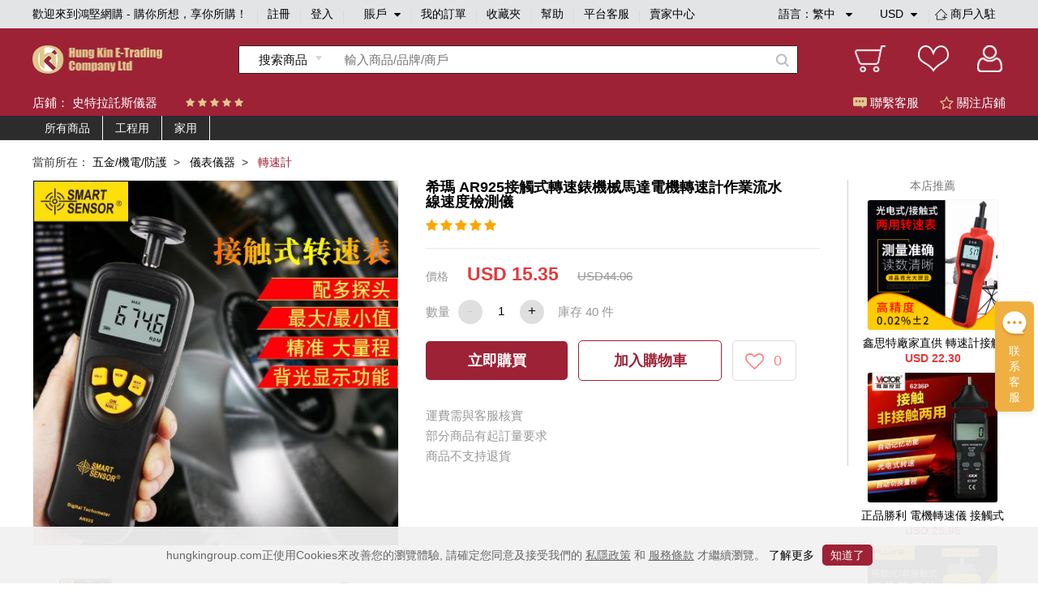

--- FILE ---
content_type: text/html;charset=utf-8
request_url: https://www.hungkingroup.com/product-11073.html
body_size: 11114
content:


<!DOCTYPE html>
<html lang="en">
<head>
    <meta charset="UTF-8">
    <meta name="viewport" content="width=1200, target-densitydpi=160, maximum-scale=1.0">
    <title>希瑪 AR925接觸式轉速錶機械馬達電機轉速計作業流水線速度檢測儀 - 鴻堅網購 - 購你所想，享你所購！</title>
    <link rel="shortcut icon" href="/static/favicon.ico" type="image/x-icon"/>
    <meta name="keywords" content="希瑪 AR925接觸式轉速錶機械馬達電機轉速計作業流水線速度檢測儀 "/> 
    <meta name="description" content="希瑪 AR925接觸式轉速錶機械馬達電機轉速計作業流水線速度檢測儀  鴻堅網購 - 購你所想，享你所購！"/> 
    <link rel="stylesheet" href="/static/js/plugins/layui-v2.5.6/css/layui.css">
    <link rel="stylesheet" href="/static/style/base.css">
    <link rel="stylesheet" href="/static/style/head.css">
    <link rel="stylesheet" href="/static/style/footer.css">
    <link rel="stylesheet" href="/static/js/plugins/jquery-jqzoom/jquery.jqzoom.css">
    <link rel="stylesheet" href="/static/style/product_details.css"/>
    <script type="text/javascript" src="/static/js/plugins/jquery-1.9.1.min.js"></script>
    <script type="text/javascript">
        var webPath = {
            webRoot: "",
            productName: "希瑪 AR925接觸式轉速錶機械馬達電機轉速計作業流水線速度檢測儀",
            productId: "11073",
            shopId: "9",
            pic: "https://img.hungkingroup.com/group1/M00/1D/42/rB8clWC4ceyAAZiUAANrwkEyAZg338.jpg",
            priceRangesStr: "USD 15.35",
            isOpenMultSpec: "0",
            publishStatus: "1",
            verifyStatus: "1",
        };
    </script>
    <script type="text/javascript" src="/static/js/plugins/jquery-jqzoom/jquery.jqzoom-core.js"></script>
    <script type="text/javascript" src="/static/js/plugins/pagination/jquery.pagination.js"></script>
    <script type="text/javascript" src="/static/js/plugins/jquery.countdown-2.2.0/jquery.countdown.js"></script>
    <script type="text/javascript" src="/static/js/plugins/layui-v2.5.6/layui.all.js"></script>
    <script type="text/javascript" src="/static/js/plugins/jquery.lazyload.js"></script>
    <script type="text/javascript" src="/static/js/readHistory.js"></script>
    <script type="text/javascript" src="/static/js/product.js"></script>
</head>
<body>




<link type="text/css" rel="stylesheet" href="/static/style/popups.css">
<div class="head">
    <div class="NavigationBar">
            <span class="welcome">歡迎來到鴻堅網購 - 購你所想，享你所購！</span>
        <i></i>
            <span><a href="javascript:;" class="register-btn">註冊</a></span>
            <i></i>
            <span><a href="javascript:;" class="login-btn">登入</a></span>
        <i></i>
        <span class="account">
賬戶            <div class="spa1 fa fa-caret-down"></div>
            <div class="spa2 fa fa-caret-up"></div>
			<div class="login_selection">
				<a href="/member/info.html">個人資料</a>
				<a href="/member/address.html">收貨地址</a>
				<a href="/member/security.html">安全設置</a>
			</div>
		</span>
        <i></i>
        <span><a href="/member/orderList.html">我的訂單</a></span>
        <i></i>
        <span><a href="/member/collection.html">收藏夾</a></span>
        <i></i>
        <span><a href="/article/help.html">幫助</a></span>
        <i></i>
            <span><a href="javascript:;" onclick="liveServiceFun('https://webchat-sh.clink.cn/chat.html?accessId=d49bce33-64b7-42ad-808a-64032db53ae4&language=zh_CN')">平台客服</a></span>
        <i></i>
        <span class="other">
            <div class="text_format">
                語言：<em class="lang-name">繁中</em>
                <div class="spa1 fa fa-caret-down"></div>
                <div class="spa2 fa fa-caret-up"></div>
                <div class="language">
                    <a class="language-type" href="javascript:;" language-type="zh-CN">简中</a>
                    <a class="language-type" href="javascript:;" language-type="zh-TW">繁中</a>
                </div>
            </div>
            <div class="text_format2">
                <em class="currency-name">
                         USD
                </em>
                <div class="spa1 fa fa-caret-down"></div>
                <div class="spa2 fa fa-caret-up"></div>
                <div class="language">
                            <a class="currency-type" href="javascript:;" currency-type="USD">USD 美元</a>
                            <a class="currency-type" href="javascript:;" currency-type="HKD">HKD 港币</a>
                            <a class="currency-type" href="javascript:;" currency-type="CNY">CNY 人民币</a>
                </div>
            </div>
            <i></i>
            <span class="shop">
                <a href="/shopSettled.html" class="shop_settled nomar">
                    <img class="shop_rz_icon" src="/static/images/shop_rz_icon.png" alt="shop_rz_icon"/>商戶入駐
                </a>
            </span>
        </span>
        <span class="shop"><a href="https://shop.hungkingroup.com" class="nomar" target="_blank">賣家中心</a></span>
    </div>

    <div class="search clearfix">
        <div class="search_content">
            <div class="logo">
                <a href="/index.html"><img src="/static/images/logo.png" alt="logo"></a>
            </div>
                <div class="search_box">
                    <div id="searchType" class="Search_product" searchType="product"><span>搜索商品</span>
                        <div class="Search_Shopt" searchType="shop">搜索店鋪</div>
                    </div>
                    <input class="searchFields" type="text" placeholder="輸入商品/品牌/商戶" value="">
                    <div class="search-icon"></div>
                </div>
            <div class="Iconlist">
                <div class="shopping_cart" onclick="window.location.href = webPath.webRoot + '/cart/index.html';">
                </div>
                <div class="Favorite" onclick="window.location.href = webPath.webRoot + '/member/collection.html';">
                </div>
                <div class=" Personal_center" onclick="window.location.href = webPath.webRoot + '/member/index.html';">

                </div>
            </div>
        </div>
    </div>

</div>

<!-- 会员登录彈窗 -->
<div id="login-popups">
    <div class="popups popups_signin">
        <div class="popups_remove">
            <a href="javascript:;"><img src="/static/images/remove.png" alt="icon-remove"></a>
        </div>
        <div class="logo">
            <img src="/static/images/logo.png" alt="icon-logo">
        </div>
        <div class="registered clearfix">
            <a href="javaScript:;" class="register-btn">註冊</a>
            <a href="javaScript:;" class="on">登入</a>
        </div>
        <ul class="popups_main">
            <form method="post" class="loginForm" name="loginForm">
                <li class="signin_box ck">
                    <div class="input-row">
                        <input id="loginId" class="username" name="username" type="text" placeholder="用戶名/電子郵箱/手機號碼" required>
                    </div>
                    <!--    不顯示pass_img  顯示密碼pass_imgnoshow-->
                    <div class="input-row pass_img pass_imgnoshow">
                        <input id="userPsw" class="pwd" name="pwd" type="password" placeholder="輸入密碼" required>
                        <span class="fa-span fa fa-eye-slash"></span>
                    </div>
                    <div class="pass_t clearfix">
                        <a href="javascript:;" class="pass_r resetPwd-btn">忘記密碼？</a>
                    </div>
                    <div>
                        <button type="button" class="login-submit">登入</button>
                    </div>
                    <div class="sq-text">第三方賬號登入</div>
                    <div class="face">
                        <button type="button" onclick="window.open('/oauth/login/FACEBOOK.json')"><span class="fa fa-facebook-square"></span>以Facebook賬戶登入</button>
                    </div>
                    <div class="wech">
                        <button type="button" onclick="window.open('/oauth/login/WECHAT_OPEN.json')"><span class="fa fa-weixin"></span>以WeChat賬戶登入</button>
                    </div>
                </li>
            </form>
        </ul>
    </div>
</div>
<!-- 会员注册彈窗 -->
<div id="register-popups">
    <div class="popups">
        <div class="popups_remove">
            <a href="javascript:;"><img src="/static/images/remove.png" alt="icon-remove"></a>
        </div>
        <div class="logo">
            <img src="/static/images/logo.png" alt="icon-logo">
        </div>
        <div class="registered clearfix">
            <a href="javaScript:;" class="on">註冊</a>
            <a href="javaScript:;" class="login-btn">登入</a>
        </div>
        <ul class="popups_main">
            <form method="post" class="registerForm" name="registerForm">
                <li class="registered_box ck">
                    <div class="input-row username-box">
                        <input name="username" type="text" placeholder="用戶名" required>
                    </div>
                    <div class="input-row switch-box">
                        <a class="register-mode-switch sendType" sendAuthType="SMS">改用電子郵箱</a>
                        <input class="sendType" name="sendType" type="hidden" value="phone">
                    </div>
                    <div class="input-row phone-box showCur">
                        <input class="phone" name="phone" type="text" placeholder="手機號碼" maxlength="11" required>
                        <input class="dialCode" name="dialCode" type="hidden">
                    </div>
                    <div class="input-row email-box">
                        <input class="email" name="email" type="text" placeholder="電子郵箱" required>
                    </div>

                    <!-- 默認password_img  暗碼 notshow -->
                    <div class="input-row password_img">
                        <input class="pwd" name="pwd" type="password" placeholder="輸入密碼" required>
                        <span class="fa-span fa fa-eye-slash"></span>
                    </div>
                    <div class="input-row img-validate-box">
                        <input class="imgValidateCode" name="imgCode" type="text" placeholder="請輸入驗證碼" maxlength="6" required>
                        <img src="/sso/imgCode" class="imgCode" onclick="refreshImg()">
                    </div>
                    <div class="input-row forgetpass_send validate-code-box">
                        <input class="validateCode" name="authCode" type="text" placeholder="手機驗證碼" maxlength="6" required>
                        <a href="javascript:;" class="time-text">請稍候..<span></span></a>
                        <a href="javascript:;" class="validateCode-btn">發送驗證碼</a>
                    </div>
                    <div class="input-row forgetpass_pho hide">
驗證碼已發送至                        <span class="auth-code-type"> 郵箱 </span>
                        <span class="email-text"></span>
                    </div>
                    <div class="input-row">
                        <button type="button" class="register-submit">確認</button>
                    </div>
                    <div class="input-row prompt">创建賬戶流程中點擊同意前，應當認真閱讀<a target="_blank" href="/article/detail-3.html">鴻堅網購會員協議</a>和<a target="_blank" href="/article/detail-2.html">私隱政策</a></div>
                </li>
            </form>
        </ul>
    </div>
</div>
<!-- 重置密码彈窗 -->


<div id="resetPwd-popups" class="hide">
    <div class="popups popups_resetPwd">
        <div class="popups_remove">
            <img src="/static/images/remove.png" alt="remove">
        </div>
        <div class="logo">
            <img src="/static/images/logo.png" alt="logo">
        </div>
        <form method="post" class="resetPwdValidateForm" name="resetPwdValidateForm">
            <div class="validate-code-box validate-code-box2">
                    <div class="forgetpass">
                        <h1>忘記密碼</h1>
                        <p>要重設密碼，請輸入你所綁定的電子郵箱。</p>
                    </div>

                <div class="forgetpass_pass">
                    <div class="forgetpass-input-row verification-type-row">
                        <select class="verificationType sendType" sendAuthType="EMAIL" name="sendAuthType">
                                <option value="EMAIL">郵箱驗證</option>
                                <option value="SMS">手機驗證</option>
                        </select>
                    </div>
                    <div class="forgetpass-input-row pwd-box-email">
                            <input class="email" type="text" placeholder="電子郵箱" required>
                    </div>
                    <div class="forgetpass-input-row pwd-box-phone">
                        <input class="dialCode" name="dialCode" type="hidden">
                            <input class="phone" type="text" placeholder="手機號碼" required maxlength="11">
                    </div>
                    <div class="forgetpass-input-row img-validate-box">
                        <input class="imgValidateCode" name="imgCode" type="text" placeholder="請輸入驗證碼" maxlength="6" required>
                        <img src="/sso/imgCode" class="imgCode" onclick="refreshImg()">
                    </div>
                    <div class="forgetpass-input-row forgetpass_send">
                        <input class="validateCode" name="authCode" type="text" maxlength="6" placeholder="郵箱驗證碼" required>
                        <a href="javascript:;" class="time-text time-text2">請稍候..<span></span></a>
                        <a href="javascript:;" class="validateCode-btn">發送驗證碼</a>
                    </div>
                    <div class="forgetpass-input-row forgetpass_pho hide">
驗證碼已發送至                        <span class="auth-code-type"> 郵箱 </span>
                        <span class="email-text"></span>
                    </div>
                    <div class="forgetpass-input-row forgetpass_but">
                        <button type="button" class="resetPwd-next">下一步</button>
                    </div>
                </div>
            </div>
        </form>

        <form method="post" class="resetPwdForm hide" name="resetPwdForm">
            <div class="pwd-box">
                    <div class="forgetpass">
                        <h1>忘記密碼</h1>
                        <p>要重設密碼，請輸入新的登入密碼。</p>
                    </div>
                <div class="forgetpass_pass">
                    <div class="forgetpass-input-row password_img" required>
                        <input class="pwd" name="pwd" type="password" placeholder="輸入新密碼">
                        <span class="fa-span fa fa-eye-slash"></span>
                    </div>
                    <div class="forgetpass-input-row password_img">
                        <input name="confirmPwd" type="password" placeholder="確認新密碼" required>
                        <span class="fa-span fa fa-eye-slash"></span>
                    </div>
                    <div class="forgetpass-input-row forgetpass_but">
                        <button type="button" class="resetPwd-sumbit-btn">提交</button>
                    </div>
                </div>
            </div>
        </form>
    </div>
</div>
<!-- 会员注册成功彈窗 -->
<div id="register-success-popups">
    <div class="popups popups_success">
        <div class="popups_remove">
            <img src="/static/images/remove.png" alt="icon-remove">
        </div>
        <div class="logo">
            <img src="/static/images/logo.png" alt="icon-logo">
        </div>
        <div class="registered clearfix">
            <a href="javaScript:;" class="on"> 註冊</a>
            <a href="javaScript:;" class="login-btn"> 登入</a>
        </div>
        <ul class="popups_main">
            <li class="registered_box ck">
                <div class="success">
                    <img src="/static/images/success.png" alt="icon-success">
                </div>
                <div class="success_tab"> 妳已經成功註冊會員請登入</div>
                <div class="success_but">
                    <button type="button" class="login-btn"> 馬上登入</button>
                </div>
            </li>
        </ul>
    </div>
</div>
<!-- 重置密码彈窗 -->


<div id="resetPwdSuccess-popups">
    <div class="popups">
        <div class="popups_remove">
            <img src="/static/images/remove.png" alt="icon-remove">
        </div>
        <div class="logo">
            <img src="/static/images/logo.png" alt="icon-logo">
        </div>

        <div class="success forge_tl">
            <img src="/static/images/success.png" alt="icon-success">
        </div>
        <div class="success_tab forge_tr">
您已經成功設置新密碼        </div>
            <div class="success_but">
                <button type="button" class="login-btn">馬上登入</button>
            </div>
    </div>
</div>


<link type="text/css" href="/static/style/plugins/font-awesome-4.7.0/css/font-awesome.css" rel="stylesheet">
<link type="text/css" href="/static/js/plugins/jquery-intl-tel-input/css/intlTelInput.css" rel="stylesheet">
<script type="text/javascript" src="/static/js/plugins/jquery-validation-1.19.1/jquery.validate.min.js"></script>
<script type="text/javascript" src="/static/js/plugins/jquery-i18n/jquery.i18n.js"></script>
        <script type="text/javascript" src="/static/js/plugins/jquery-validation-1.19.1/localization/messages_zh_TW.js"></script>

<script type="text/javascript" src="/static/js/plugins/layer/layer.js"></script>
<script type="text/javascript" src="/static/js/plugins/jquery-purl/purl.js"></script>
<script type="text/javascript" src="/static/js/plugins/jquery.map/jquery.map-0.0.1.js"></script>
<script type="text/javascript" src="/static/js/plugins/jquery.cookie.js"></script>
<script type="text/javascript" src="/static/js/plugins/ObjectToJsonUtil.js"></script>
<script type="text/javascript" src="/static/js/plugins/md5.pro.js"></script>
<script type="text/javascript" src="/static/js/plugins/jquery-intl-tel-input/js/intlTelInput-jquery.js"></script>



<div id="google_translate_element"></div>
<script>
    function googleTranslateElementInit() {
        new google.translate.TranslateElement({
                //这个参数不起作用，看文章底部更新，翻译面板的语言
                pageLanguage: 'zh-TW',
                //这个是你需要翻译的语言，比如你只需要翻译成越南和英语，这里就只写en,vi
                includedLanguages: 'en,zh-CN,zh-TW',
                //选择语言的样式，这个是面板，还有下拉框的样式，具体的记不到了，找不到api~~
                layout: google.translate.TranslateElement.InlineLayout.SIMPLE,
                //自动显示翻译横幅，就是翻译后顶部出现的那个，有点丑，这个属性没有用的话，请看文章底部的其他方法
                autoDisplay: false,
                //还有些其他参数，由于原插件不再维护，找不到详细api了，将就了，实在不行直接上dom操作
            },
            'google_translate_element'//触发按钮的id
        );
    }
</script>
<script type="text/javascript">
    var loginStatus = {
        status: "",
        loginMember: "",
        isZero: "",
    };
</script>
<script type="text/javascript" src="/static/js/head.js"></script>
<script type="text/javascript" src="/static/js/login.js"></script>


<div class="main">
    <div class="Shop_Information">
        <div class="shop_content">
            <div class="Shop_name">店鋪： <a href="/shop/index.html?id=9" target="_blank">史特拉託斯儀器</a></div>
            <div class="star clearfix">
                    <span class="fa fa-star"></span>
                    <span class="fa fa-star"></span>
                    <span class="fa fa-star"></span>
                    <span class="fa fa-star"></span>
                    <span class="fa fa-star"></span>
            </div>
            <div class="Customer_service shop-collection-btn"><span class="guanzhu fa fa-star-o"></span> 關注店鋪</div>
            <div class="Customer_service" onclick="liveServiceFun('https://webchat-sh.clink.cn/chat.html?accessId=d49bce33-64b7-42ad-808a-64032db53ae4&language=zh_CN')"><span class="kefu"></span> 聯繫客服</div>
        </div>
    </div>

    <div class="cate-list">
        <div class="box clearfix">
            <ul class="main-cate-box">
                <li><a class="first-cate" href="/shop/index.html?id=9">所有商品</a></li>
                        <li>
                            <a class="first-cate" href="/shop/index.html?id=9&shopCategoryId=1061">工程用</a>
                                <ul class="one">
                                            <li class="one-li">
                                                <a class="one-a" href="/shop/index.html?id=9&shopCategoryId=268">
                                                    噪音計
                                                </a>
                                            </li>
                                            <li class="one-li">
                                                <a class="one-a" href="/shop/index.html?id=9&shopCategoryId=275">
                                                    測距儀
                                                </a>
                                            </li>
                                            <li class="one-li">
                                                <a class="one-a" href="/shop/index.html?id=9&shopCategoryId=279">
                                                    水平儀
                                                </a>
                                            </li>
                                            <li class="one-li">
                                                <a class="one-a" href="/shop/index.html?id=9&shopCategoryId=992">
                                                    水平尺
                                                </a>
                                            </li>
                                            <li class="one-li">
                                                <a class="one-a" href="/shop/index.html?id=9&shopCategoryId=1015">
                                                    數字萬用表
                                                </a>
                                            </li>
                                            <li class="one-li">
                                                <a class="one-a" href="/shop/index.html?id=9&shopCategoryId=1060">
                                                    探水尺
                                                </a>
                                            </li>
                                            <li class="one-li">
                                                <a class="one-a" href="/shop/index.html?id=9&shopCategoryId=278">
                                                    測光表
                                                </a>
                                            </li>
                                            <li class="one-li">
                                                <a class="one-a" href="/shop/index.html?id=9&shopCategoryId=942">
                                                    水平儀支架
                                                </a>
                                            </li>
                                            <li class="one-li">
                                                <a class="one-a" href="/shop/index.html?id=9&shopCategoryId=1009">
                                                    金屬探測儀
                                                </a>
                                            </li>
                                            <li class="one-li">
                                                <a class="one-a" href="/shop/index.html?id=9&shopCategoryId=1013">
                                                    氣體檢測儀
                                                </a>
                                            </li>
                                            <li class="one-li">
                                                <a class="one-a" href="/shop/index.html?id=9&shopCategoryId=1016">
                                                    轉速計
                                                </a>
                                            </li>
                                </ul>
                        </li>
                        <li>
                            <a class="first-cate" href="/shop/index.html?id=9&shopCategoryId=269">家用</a>
                                <ul class="one">
                                            <li class="one-li">
                                                <a class="one-a" href="/shop/index.html?id=9&shopCategoryId=271">
                                                    多功能電工筆
                                                </a>
                                            </li>
                                            <li class="one-li">
                                                <a class="one-a" href="/shop/index.html?id=9&shopCategoryId=1011">
                                                    溫度計
                                                </a>
                                            </li>
                                            <li class="one-li">
                                                <a class="one-a" href="/shop/index.html?id=9&shopCategoryId=270">
                                                    濕度計
                                                </a>
                                            </li>
                                            <li class="one-li">
                                                <a class="one-a" href="/shop/index.html?id=9&shopCategoryId=272">
                                                    電子磅
                                                </a>
                                            </li>
                                </ul>
                        </li>
            </ul>
        </div>
    </div>

    <div class="Shop_details">
        <div class="NavigationBarrr">
            <span>當前所在：</span>
                <span>
                        <a href="/productlist-14.html" class="porp">五金/機電/防護</a> &nbsp;> &nbsp;
                </span>
                <span>
                        <a href="/productlist-894.html" class="porp">儀表儀器</a> &nbsp;> &nbsp;
                </span>
                <span>
                        <i>轉速計</i>&nbsp;
                </span>
        </div>

        <div class="Shop_detailscontent clearfix">
            <div class="pic">

                <div class="bigpic">
                        <a class="jqzoom" rel='gal1' href="https://img.hungkingroup.com/group1/M00/1D/42/rB8clWC4ceyAAZiUAANrwkEyAZg338.jpg" title="希瑪 AR925接觸式轉速錶機械馬達電機轉速計作業流水線速度檢測儀">
                            <img id="bigsrc" src="https://img.hungkingroup.com/group1/M00/1D/42/rB8clWC4ceyAAZiUAANrwkEyAZg338_500x500.jpg" onerror="this.src='/static/images/noPic_500x500.jpg'" alt="希瑪 AR925接觸式轉速錶機械馬達電機轉速計作業流水線速度檢測儀">
                        </a>
                </div>
                <div class="smalllistpic" id="mycarousel">
                        <a href="javascript:;" class="cur"  rel="{gallery: 'gal1',smallimage: 'https://img.hungkingroup.com/group1/M00/1D/42/rB8clWC4ceyAAZiUAANrwkEyAZg338.jpg',largeimage: 'https://img.hungkingroup.com/group1/M00/1D/42/rB8clWC4ceyAAZiUAANrwkEyAZg338.jpg'}">
                                <img src="https://img.hungkingroup.com/group1/M00/1D/42/rB8clWC4ceyAAZiUAANrwkEyAZg338_100x100.jpg" onerror="this.src='/static/images/noPic_100x100.jpg'">
                        </a>
                                <a href="javascript:;"  rel="{gallery: 'gal1',smallimage: 'https://img.hungkingroup.com/group1/M00/1D/42/rB8clWC4ce2AbjA9AAHHUVEK4-I416.jpg',largeimage: 'https://img.hungkingroup.com/group1/M00/1D/42/rB8clWC4ce2AbjA9AAHHUVEK4-I416.jpg'}">
                                    <img src="https://img.hungkingroup.com/group1/M00/1D/42/rB8clWC4ce2AbjA9AAHHUVEK4-I416_100x100.jpg" onerror="this.src='/static/images/noPic_100x100.jpg'">
                                </a>
                                <a href="javascript:;"  rel="{gallery: 'gal1',smallimage: 'https://img.hungkingroup.com/group1/M00/1D/42/rB8clWC4ce2ADUQFAAEDp7-e9Y0879.jpg',largeimage: 'https://img.hungkingroup.com/group1/M00/1D/42/rB8clWC4ce2ADUQFAAEDp7-e9Y0879.jpg'}">
                                    <img src="https://img.hungkingroup.com/group1/M00/1D/42/rB8clWC4ce2ADUQFAAEDp7-e9Y0879_100x100.jpg" onerror="this.src='/static/images/noPic_100x100.jpg'">
                                </a>
                                <a href="javascript:;"  rel="{gallery: 'gal1',smallimage: 'https://img.hungkingroup.com/group1/M00/1D/42/rB8clWC4ce6AJXtSAADlPpayIvQ363.jpg',largeimage: 'https://img.hungkingroup.com/group1/M00/1D/42/rB8clWC4ce6AJXtSAADlPpayIvQ363.jpg'}">
                                    <img src="https://img.hungkingroup.com/group1/M00/1D/42/rB8clWC4ce6AJXtSAADlPpayIvQ363_100x100.jpg" onerror="this.src='/static/images/noPic_100x100.jpg'">
                                </a>
                                <a href="javascript:;"  rel="{gallery: 'gal1',smallimage: 'https://img.hungkingroup.com/group1/M00/1D/42/rB8clWC4ce-AS7fcAAD-cLRh0L8569.jpg',largeimage: 'https://img.hungkingroup.com/group1/M00/1D/42/rB8clWC4ce-AS7fcAAD-cLRh0L8569.jpg'}">
                                    <img src="https://img.hungkingroup.com/group1/M00/1D/42/rB8clWC4ce-AS7fcAAD-cLRh0L8569_100x100.jpg" onerror="this.src='/static/images/noPic_100x100.jpg'">
                                </a>
                </div>
                <div class="product-pic-bottom clearfix">
                    <div class="product-code">
                        搜尋編號：2-626968001805
                    </div>
                        <div class="shop-tel">
                            電話：
                            <span class="fa fa-phone"></span>
                                <span>852-52297556/852-52297829 </span>
                        </div>
                </div>
            </div>
            <div class="Product_information ">
                <div class="pro_content ">
                    <div class="title">希瑪 AR925接觸式轉速錶機械馬達電機轉速計作業流水線速度檢測儀</div>
                    <div class="tipstext"></div>
                    <div class="starcontent">
                        <div class="startext">
                                <span class="fa fa-star"></span>
                                <span class="fa fa-star"></span>
                                <span class="fa fa-star"></span>
                                <span class="fa fa-star"></span>
                                <span class="fa fa-star"></span>
                        </div>
                    </div>

                </div>
                        <div class="price1">
                            <span class="spa1">價格</span>
                            <span class="spa2 prdPrice">USD 15.35</span>
                                <span class="spa3">USD44.06</span>
                        </div>

                    <div class="spec-box">

                    </div>
                        <div class="Quantity clearfix">
                            <div class="title">數量</div>
                            <div class="Purchase_quantity">
                                <div class="prd_subNum btn btn-cur">-</div>
                                <div class="inputbox">
                                    <input type="text" value="1" class="prd_num" realStock="40">
                                </div>
                                <div class="prd_addNum btn">+</div>
                            </div>
                            <div class="in_stock">
                                庫存 <em class="real-stock">40</em> 件
                            </div>
                        </div>

                        <div class="btn_box">
                            <a href="javascript:;" class="spa1 now-buy-btn" num="1">立即購買</a>
                            <a href="javascript:;" class="spa2 addCart" num="1">加入購物車</a>
                            <a href="javascript:;" class="sap3 product-collection-btn">
                                <span class="fa fa-heart-o"></span>
                                <em>0</em>
                            </a>
                        </div>



                    <div class="description_box">
                                <div class="text">運費需與客服核實 </div>
                                <div class="text">部分商品有起訂量要求</div>
                                <div class="text">商品不支持退貨</div>
                    </div>

            </div>

            <div class="recommend">
                <div class="title">本店推薦</div>
                    <div class="image_information">
                        <div class="picccc">
                            <a href="/product-11045.html">
                                    <img src="https://img.hungkingroup.com/group1/M00/1D/39/rB8clWC4bEGAQm40AAHvErm4ijI225_200x200.jpg" onerror="this.src='/static/images/noPic_200x200.jpg'">
                            </a>
                        </div>
                        <div class="text">
                            <a href="/product-11045.html">鑫思特廠家直供 轉速計接觸式轉速測試儀 HT-522兩用光電式轉速錶</a>
                        </div>
                                <div class="text2">USD 22.30</div>
                    </div>
                    <div class="image_information">
                        <div class="picccc">
                            <a href="/product-11044.html">
                                    <img src="https://img.hungkingroup.com/group1/M00/1D/39/rB8clWC4a6-AcpPuAAMEnQcbrOQ204_200x200.jpg" onerror="this.src='/static/images/noPic_200x200.jpg'">
                            </a>
                        </div>
                        <div class="text">
                            <a href="/product-11044.html">正品勝利 電機轉速儀 接觸式數字轉速錶 6236P 轉速計 測速表</a>
                        </div>
                                <div class="text2">USD 25.85</div>
                    </div>
                    <div class="image_information">
                        <div class="picccc">
                            <a href="/product-11062.html">
                                    <img src="https://img.hungkingroup.com/group1/M00/1D/3F/rB8clWC4b9-AI4ZNAALWTvQLqkY106_200x200.jpg" onerror="this.src='/static/images/noPic_200x200.jpg'">
                            </a>
                        </div>
                        <div class="text">
                            <a href="/product-11062.html">官方授權福祿克FLUKE930光電式轉速儀fluke 931接觸式轉速計</a>
                        </div>
                                <div class="text2">USD 374.67</div>
                    </div>
            </div>
        </div>

    </div>


    <div class="Shop_display clearfix">
        <div class="contentbox">
            <div class="leftcontent">
                <div class="boxbox">
                    <div class="Shop_name">
                        <div class="name">史特拉託斯儀器</div>
                    </div>
                    <div class="Shop_boccontent clearfix">
                        <a class="Into_the_store" href="/shop/index.html?id=9" target="_blank">進店逛逛</a>
                        <a class="Favorite_Shop shop-collection-btn">收藏店鋪</a>
                    </div>
                </div>

                <div class="Store_Category">
                    <h5>店鋪分類</h5>
                    <div class="classificationlist">
                        <div class="item">
                            <!-- cur -->
                            <p><span class=""></span> 查看所有商品</p>
                            <div class="itemlist">
                                <a href="/productlist.html?shopId=9">按綜合</a>
                                <a href="/productlist.html?shopId=9&sortType=sale:desc">按銷量</a>
                                <a href="/productlist.html?shopId=9&newStatus=1">按新品</a>
                                <a href="/productlist.html?shopId=9&sortType=price:desc">按價格</a>
                            </div>
                        </div>

                        <div class="shop-cate-box">
                                <div class="shoplist">
                                    <div class="main-cate"><span class="cur"></span> <a href="/shop/index.html?id=9&shopCategoryId=1061">工程用</a></div>
                                    <div class="cate-box">
                                            <a href="/shop/index.html?id=9&shopCategoryId=268">噪音計</a>
                                            <a href="/shop/index.html?id=9&shopCategoryId=275">測距儀</a>
                                            <a href="/shop/index.html?id=9&shopCategoryId=279">水平儀</a>
                                            <a href="/shop/index.html?id=9&shopCategoryId=992">水平尺</a>
                                            <a href="/shop/index.html?id=9&shopCategoryId=1015">數字萬用表</a>
                                            <a href="/shop/index.html?id=9&shopCategoryId=1060">探水尺</a>
                                            <a href="/shop/index.html?id=9&shopCategoryId=278">測光表</a>
                                            <a href="/shop/index.html?id=9&shopCategoryId=942">水平儀支架</a>
                                            <a href="/shop/index.html?id=9&shopCategoryId=1009">金屬探測儀</a>
                                            <a href="/shop/index.html?id=9&shopCategoryId=1013">氣體檢測儀</a>
                                            <a href="/shop/index.html?id=9&shopCategoryId=1016">轉速計</a>
                                    </div>
                                </div>
                                <div class="shoplist">
                                    <div class="main-cate"><span class="cur"></span> <a href="/shop/index.html?id=9&shopCategoryId=269">家用</a></div>
                                    <div class="cate-box">
                                            <a href="/shop/index.html?id=9&shopCategoryId=271">多功能電工筆</a>
                                            <a href="/shop/index.html?id=9&shopCategoryId=1011">溫度計</a>
                                            <a href="/shop/index.html?id=9&shopCategoryId=270">濕度計</a>
                                            <a href="/shop/index.html?id=9&shopCategoryId=272">電子磅</a>
                                    </div>
                                </div>
                        </div>
                    </div>
                </div>

                <div class="shop_list">
                    <p class="title">新品上線</p>
                        <div class="item ">
                            <div class="pic">
                                <a href="/product-11045.html">
                                        <img src="/static/images/noPic_loading.jpg" data-original="https://img.hungkingroup.com/group1/M00/1D/39/rB8clWC4bEGAQm40AAHvErm4ijI225_200x200.jpg" onerror="this.src='/static/images/noPic_200x200.jpg'" alt="鑫思特廠家直供 轉速計接觸式轉速測試儀 HT-522兩用光電式轉速錶">
                                </a>
                            </div>
                            <div class="text">
                                <a href="/product-11045.html">鑫思特廠家直供 轉速計接觸式轉速測試儀 HT-522兩用光電式轉速錶</a>
                            </div>
                                    <div class="text2">USD 22.30</div>
                        </div>
                        <div class="item ">
                            <div class="pic">
                                <a href="/product-11044.html">
                                        <img src="/static/images/noPic_loading.jpg" data-original="https://img.hungkingroup.com/group1/M00/1D/39/rB8clWC4a6-AcpPuAAMEnQcbrOQ204_200x200.jpg" onerror="this.src='/static/images/noPic_200x200.jpg'" alt="正品勝利 電機轉速儀 接觸式數字轉速錶 6236P 轉速計 測速表">
                                </a>
                            </div>
                            <div class="text">
                                <a href="/product-11044.html">正品勝利 電機轉速儀 接觸式數字轉速錶 6236P 轉速計 測速表</a>
                            </div>
                                    <div class="text2">USD 25.85</div>
                        </div>
                        <div class="item ">
                            <div class="pic">
                                <a href="/product-11062.html">
                                        <img src="/static/images/noPic_loading.jpg" data-original="https://img.hungkingroup.com/group1/M00/1D/3F/rB8clWC4b9-AI4ZNAALWTvQLqkY106_200x200.jpg" onerror="this.src='/static/images/noPic_200x200.jpg'" alt="官方授權福祿克FLUKE930光電式轉速儀fluke 931接觸式轉速計">
                                </a>
                            </div>
                            <div class="text">
                                <a href="/product-11062.html">官方授權福祿克FLUKE930光電式轉速儀fluke 931接觸式轉速計</a>
                            </div>
                                    <div class="text2">USD 374.67</div>
                        </div>
                        <div class="item ">
                            <div class="pic">
                                <a href="/product-11048.html">
                                        <img src="/static/images/noPic_loading.jpg" data-original="https://img.hungkingroup.com/group1/M00/1D/3A/rB8clWC4bG6AJbY7AAVeXTtyl9U961_200x200.jpg" onerror="this.src='/static/images/noPic_200x200.jpg'" alt="優利德UT371/372轉速錶 數顯轉速計 光電轉速儀 非接觸轉速測速儀">
                                </a>
                            </div>
                            <div class="text">
                                <a href="/product-11048.html">優利德UT371/372轉速錶 數顯轉速計 光電轉速儀 非接觸轉速測速儀</a>
                            </div>
                                    <div class="text2">USD 50.78</div>
                        </div>
                        <div class="item ">
                            <div class="pic">
                                <a href="/product-11074.html">
                                        <img src="/static/images/noPic_loading.jpg" data-original="https://img.hungkingroup.com/group1/M00/1D/42/rB8clWC4chWAaJBEAAExSOucb2A075_200x200.jpg" onerror="this.src='/static/images/noPic_200x200.jpg'" alt="特安斯數顯轉速錶TA8146A 激光轉速計 非接觸電機測速計">
                                </a>
                            </div>
                            <div class="text">
                                <a href="/product-11074.html">特安斯數顯轉速錶TA8146A 激光轉速計 非接觸電機測速計</a>
                            </div>
                                    <div class="text2">USD 11.79</div>
                        </div>
                        <div class="item ">
                            <div class="pic">
                                <a href="/product-11072.html">
                                        <img src="/static/images/noPic_loading.jpg" data-original="https://img.hungkingroup.com/group1/M00/1D/42/rB8clWC4caiAD-OWAAGb9VN7tSI844_200x200.jpg" onerror="this.src='/static/images/noPic_200x200.jpg'" alt="優利德迷你非接觸式轉速計UT373馬達電機轉速測速儀激光數字轉速">
                                </a>
                            </div>
                            <div class="text">
                                <a href="/product-11072.html">優利德迷你非接觸式轉速計UT373馬達電機轉速測速儀激光數字轉速</a>
                            </div>
                                    <div class="text2">USD 15.67</div>
                        </div>
                        <div class="item ">
                            <div class="pic">
                                <a href="/product-11075.html">
                                        <img src="/static/images/noPic_loading.jpg" data-original="https://img.hungkingroup.com/group1/M00/1D/43/rB8clWC4clCAVsaVAAKoOfnpo1o547_200x200.jpg" onerror="this.src='/static/images/noPic_200x200.jpg'" alt="三用轉速錶 非接觸式兩用轉速錶 數字測速儀 手持線速計DT6236B">
                                </a>
                            </div>
                            <div class="text">
                                <a href="/product-11075.html">三用轉速錶 非接觸式兩用轉速錶 數字測速儀 手持線速計DT6236B</a>
                            </div>
                                    <div class="text2">USD 25.85</div>
                        </div>
                        <div class="item ">
                            <div class="pic">
                                <a href="/product-11069.html">
                                        <img src="/static/images/noPic_loading.jpg" data-original="https://img.hungkingroup.com/group1/M00/1D/41/rB8clWC4cL2ALcnfAARNZ-t5uv8556_200x200.jpg" onerror="this.src='/static/images/noPic_200x200.jpg'" alt="勝利 轉速測速儀VC6236P激光測轉速儀電機馬達數顯轉速錶轉速計">
                                </a>
                            </div>
                            <div class="text">
                                <a href="/product-11069.html">勝利 轉速測速儀VC6236P激光測轉速儀電機馬達數顯轉速錶轉速計</a>
                            </div>
                                    <div class="text2">USD 25.85</div>
                        </div>
                        <div class="item ">
                            <div class="pic">
                                <a href="/product-11068.html">
                                        <img src="/static/images/noPic_loading.jpg" data-original="https://img.hungkingroup.com/group1/M00/1D/41/rB8clWC4cK-AF5E_AANStcbt1Fk700_200x200.jpg" onerror="this.src='/static/images/noPic_200x200.jpg'" alt="激光轉速計非接觸式測速儀紅外線轉速錶數據記錄背光功能DT2237">
                                </a>
                            </div>
                            <div class="text">
                                <a href="/product-11068.html">激光轉速計非接觸式測速儀紅外線轉速錶數據記錄背光功能DT2237</a>
                            </div>
                                    <div class="text2">USD 10.99</div>
                        </div>
                        <div class="item last">
                            <div class="pic">
                                <a href="/product-11070.html">
                                        <img src="/static/images/noPic_loading.jpg" data-original="https://img.hungkingroup.com/group1/M00/1D/41/rB8clWC4cRqAfHFhAALR5OTCkQk644_200x200.jpg" onerror="this.src='/static/images/noPic_200x200.jpg'" alt="光電式非接觸轉速錶  便攜式數字測速計  轉速計SM2234A">
                                </a>
                            </div>
                            <div class="text">
                                <a href="/product-11070.html">光電式非接觸轉速錶  便攜式數字測速計  轉速計SM2234A</a>
                            </div>
                                    <div class="text2">USD 14.10</div>
                        </div>
                </div>
            </div>
            <div class="rightcontent">
                <div class="titlecontent">
                    <a href="javascript:;" class="curr">商品概述</a>
                    <a href="javascript:;">
商品評價                    </a>
                </div>

                <div class="Picture_details">
                    <div class="item">
                            <div id="offer-template-0" style="text-align: center;"><span style="font-size: 36px; background-color: #ff0000;">價格、規格詳情請咨詢客服再下單</span></div>
<p><img style="display: block; margin-left: auto; margin-right: auto;" src="https://img.hungkingroup.com/group1/M00/1D/42/rB8clWC4ce-AN_Z3AAVtkvgrx_0197.jpg" alt="详情页_01.jpg" /><br /><img style="display: block; margin-left: auto; margin-right: auto;" src="https://img.hungkingroup.com/group1/M00/1D/42/rB8clWC4cfCATRaBAAVLEFwyXw0117.jpg" alt="详情页_02.jpg" /><br /><img style="display: block; margin-left: auto; margin-right: auto;" src="https://img.hungkingroup.com/group1/M00/1D/42/rB8clWC4cfGAfdmfAAL7zkKrCxQ263.jpg" alt="详情页_03.jpg" /><br /><img style="display: block; margin-left: auto; margin-right: auto;" src="https://img.hungkingroup.com/group1/M00/1D/42/rB8clWC4cfKAe_6hAAQRklWkGx4128.jpg" alt="详情页_04.jpg" /><br /><img style="display: block; margin-left: auto; margin-right: auto;" src="https://img.hungkingroup.com/group1/M00/1D/42/rB8clWC4cfOAdqsoAALhNlJzNS0130.jpg" alt="详情页_05.jpg" /><br /><img style="display: block; margin-left: auto; margin-right: auto;" src="https://img.hungkingroup.com/group1/M00/1D/42/rB8clWC4cfOATmRTAAIiEiU0Bfw113.jpg" alt="详情页_06.jpg" /><br /><img style="display: block; margin-left: auto; margin-right: auto;" src="https://img.hungkingroup.com/group1/M00/1D/42/rB8clWC4cfSAKv-tAAQMI2FRIgw532.jpg" alt="详情页_07.jpg" /></p>
                    </div>
                </div>

                <div class="commentsbox">
                    <div class="Review_details">
                        <div class="Customer_Rating">
                                <div class="score">
                                    <span>5星</span>
                                    <span class="Horizontal_line"><i style="background:#9D2236;width: 100%;"></i></span>
                                    <span class="fraction">100%</span>
                                </div>
                                <div class="score">
                                    <span>4星</span>
                                    <span class="Horizontal_line"><i style="background:#9D2236;width: 0%;"></i></span>
                                    <span class="fraction">0%</span>
                                </div>
                                <div class="score">
                                    <span>3星</span>
                                    <span class="Horizontal_line"><i style="background:#9D2236;width: 0%;"></i></span>
                                    <span class="fraction">0%</span>
                                </div>
                                <div class="score">
                                    <span>2星</span>
                                    <span class="Horizontal_line"><i style="background:#9D2236;width: 0%;"></i></span>
                                    <span class="fraction">0%</span>
                                </div>
                                <div class="score">
                                    <span>1星</span>
                                    <span class="Horizontal_line"><i style="background:#9D2236;width: 0%;"></i></span>
                                    <span class="fraction">0%</span>
                                </div>
                        </div>
                        <div class="staricon">
                                <span></span>
                                <span></span>
                                <span></span>
                                <span></span>
                                <span></span>
                            <i>5.0 / 5.0</i>
                        </div>
                    </div>
                    <div class="Comment_title">
                        <div class="item item1 comment-screen" style="margin-right: 20px;">
                            <span class="cur" style="margin-right: 20px;"></span>
                            <em>全部</em>
                            <i></i>
                            <div class="boxitem">
                                <a href="javascript:;" star="">全部</a>
                                <a href="javascript:;" star="5">5星</a>
                                <a href="javascript:;" star="4">4星</a>
                                <a href="javascript:;" star="3">3星</a>
                                <a href="javascript:;" star="2">2星</a>
                                <a href="javascript:;" star="1">1星</a>
                            </div>
                        </div>
                        <p></p>

                        <div class="item comment-screen" queryType="addToEvaluationIds">
                            <span style="margin-right: 4px;"></span>
                            追評（0
                            ）
                        </div>

                        <div class="item comment-screen" queryType="imageStatus">
                            <span style="margin-right: 4px;"></span>
                            圖片（0
                            ）
                        </div>
                    </div>
                    <div class="comment_list">
                        <input type="hidden" id="addToEvaluationIds" value="">
                        <input type="hidden" id="imageStatus" value="">
                        <input type="hidden" id="star" value="">
                        <input type="hidden" id="pageSize" value="10">
                        <div class="commentList">

                        </div>
                        <div class="pagination-container pageAjax"></div>
                    </div>
                </div>

            </div>
        </div>

    </div>

</div>

<div class="footer clearfix">
    <div role="dialog" aria-label="cookieconsent" aria-describedby="cookieconsent:desc" class="cookieconsent" style="display: none;">
        <div class="cc-window-wrap">
            <span id="cookieconsent:desc" class="cc-message">
                hungkingroup.com正使用Cookies來改善您的瀏覽體驗, 請確定您同意及接受我們的                <a href="https://www.hungkingroup.com/article/detail-2.html" target="_blank" style="color:#666; text-decoration: underline;">私隱政策</a>
                和 <a href="https://www.hungkingroup.com/article/detail-3.html" target="_blank" style="color:#666; text-decoration: underline;">服務條款</a>
                才繼續瀏覽。 <a aria-label="learn more about cookies" role="button" tabindex="0" class="cc-link" href="https://www.cookiesandyou.com" rel="noopener noreferrer nofollow" target="_blank">了解更多</a>
            </span>
            <div class="cc-compliance">
                <a aria-label="dismiss cookie message" role="button" tabindex="0" class="cc-btn cc-dismiss">知道了</a>
            </div>
        </div>
    </div>

    <div role="dialog" class="app-entrance" style="display: none;">
        <div class="app-window-wrap">
            <img class="icon-app" src="/static/images/icon-app.png">
            <span class="app-message">
請即切換到鴻堅網購應用程式，享受更全面更輕鬆的購物體驗！            </span>
            <a class="app-btn" target="_blank" href="/appWeb/appDownload.html">開啟</a>
        </div>
    </div>

    <div class="footer-content clearfix">
        <div class="mlt">
            <dl>
                <dt>關於鴻堅</dt>
                        <dd><a href="/article/detail-15.html" target="_blank">商戶入駐</a></dd>
            </dl>
            <dl>
                <dt>用戶指南</dt>
                        <dd><a href="/article/detail-22.html" target="_parent">積分說明</a></dd>
                        <dd><a href="/article/detail-21.html" target="_blank">APP購物流程</a></dd>
                        <dd><a href="/article/detail-16.html" target="_blank">PC購物流程</a></dd>
                        <dd><a href="/article/detail-5.html" target="_parent">配送時效</a></dd>
            </dl>
            <dl>
                <dt>使用條款</dt>
                        <dd><a href="/article/detail-2.html" target="_parent">隱私政策</a></dd>
                        <dd><a href="/article/detail-23.html" target="_parent">認證與直播協議</a></dd>
                        <dd><a href="/article/detail-3.html" target="_parent">服務協議</a></dd>
                        <dd><a href="/article/detail-4.html" target="_parent">交易條款</a></dd>
            </dl>
            <dl class="contact-us">
                    <dt>聯繫我們</dt><dd>新界沙田火炭山尾街18-24號沙田商業中心 15樓11室（香港辦事處） </dd><dd>廣東省東莞市虎門鎮連升路139號A+辦公大廈1棟9樓903室（內地辦事處）</dd><dd>營業時間: 星期一至六9:00-12:00及13:00-21:00 公眾假期休息</dd><dd>電子郵箱: <a href="mailto:hungkingroup8866@163.com">hungkingroup8866@163.com</a></dd>
            </dl>
        </div>
        <div class="social-box">
            <div class="social-mode clearfix">
                <div class="social-title">關注我們</div>
                <ul>
                    <li>
                            <a href="https://www.facebook.com/eTradingHungKin" target="_blank">
                                <span class="fa fa-facebook-official"></span>
                            </a>
                    </li>
                </ul>
            </div>
            <div class="app-mode">
                <div class="app-title">
應用程式                </div>
                <ul>
                    <li>
                        <a href="https://apps.apple.com/hk/app/%E9%B4%BB%E5%A0%85%E7%B6%B2%E8%B3%BC/id1543609673" target="_blank">
                            <img src="/static/images/apple_store.webp" alt="apple_store">
                        </a>
                    </li>
                    <li>
                        <a href="https://play.google.com/store/apps/details?id=app.hungkin.mall" target="_blank">
                            <img src="/static/images/google_play.webp" alt="google_play">
                        </a>
                    </li>
                </ul>
            </div>
        </div>
        <div class="qrcode-img">
            <img src="/static/images/download-app.png" alt="download-app">
            <span>掃Code下載鴻堅網購應用程式</span>
        </div>
    </div>

    <div class="tipstext clearfix">
        <div class="tipstext-left">
                <p>Copyright &copy; 2020-2021 鴻堅網購 www.hungkingroup.com</p>
<div style="color: #9d2236;"><a style="color: #9d2236;" href="https://beian.miit.gov.cn" target="_blank">粵ICP備19031604號</a></div>
<div style="display: none;">
    <script>
var _hmt = _hmt || [];
(function() {
  var hm = document.createElement("script");
  hm.src = "https://hm.baidu.com/hm.js?49e9cfc445ee79659c62ad20abdaf467";
  var s = document.getElementsByTagName("script")[0]; 
  s.parentNode.insertBefore(hm, s);
})();
</script>
</div>
        </div>
        <div class="tipstext-right">
            <ul>
                <li><img src="/static/images/foot_pay_01.png" alt="foot_pay_01"></li>
                <li><img src="/static/images/foot_pay_02.png" alt="foot_pay_02"></li>
                <li><img src="/static/images/foot_pay_03.png" alt="foot_pay_03"></li>
                <li><img src="/static/images/foot_pay_04.png" alt="foot_pay_04"></li>
                <li><img src="/static/images/foot_pay_05.png" alt="foot_pay_05"></li>
                <li><img src="/static/images/foot_pay_06.png" alt="foot_pay_06"></li>
            </ul>
        </div>
    </div>
            <script type="text/javascript">
                (function(e,t,o,n,p,r,i){e.visitorGlobalObjectAlias=n;e[e.visitorGlobalObjectAlias]=e[e.visitorGlobalObjectAlias]||function(){(e[e.visitorGlobalObjectAlias].q=e[e.visitorGlobalObjectAlias].q||[]).push(arguments)};e[e.visitorGlobalObjectAlias].l=(new Date).getTime();r=t.createElement("script");r.src=o;r.async=true;i=t.getElementsByTagName("script")[0];i.parentNode.insertBefore(r,i)})(window,document,"https://diffuser-cdn.app-us1.com/diffuser/diffuser.js","vgo");
                vgo('setAccount', '26559180');
                vgo('setTrackByDefault', true);
                vgo('process');
            </script>
            <!-- Google Tag Manager -->
            <script>(function(w,d,s,l,i){w[l]=w[l]||[];w[l].push({'gtm.start':
                        new Date().getTime(),event:'gtm.js'});var f=d.getElementsByTagName(s)[0],
                    j=d.createElement(s),dl=l!='dataLayer'?'&l='+l:'';j.async=true;j.src='https://www.googletagmanager.com/gtm.js?id='+i+dl;f.parentNode.insertBefore(j,f);
                })(window,document,'script','dataLayer','GTM-PBTWF59');</script>
            <!-- End Google Tag Manager -->
            <!-- Google Tag Manager (noscript) -->
            <noscript><iframe src="https://www.googletagmanager.com/ns.html?id=GTM-PBTWF59" height="0" width="0" style="display:none;visibility:hidden"></iframe></noscript>
            <!-- End Google Tag Manager (noscript) -->
</div>

    <script>    (function(win, doc, src, opt) {      win[opt] = win[opt] || function () {      win[opt].options = arguments[0]};      var script = doc.createElement("script");      script.async = 1;      script.src = src;      doc.body.appendChild(script);    })(window, document, "https://webchat-sh.clink.cn/webchat.js?v="+Date.now(), "clinkWebchatOptions");      clinkWebchatOptions({        accessId: "d49bce33-64b7-42ad-808a-64032db53ae4",        language: "zh_CN"      });</script>

</body>

</html>


--- FILE ---
content_type: text/css;charset=UTF-8
request_url: https://www.hungkingroup.com/static/style/popups.css
body_size: 2087
content:
.tan{position: fixed;left: 0;right: 0;top: 0;bottom: 0;background: rgb(0, 0, 0,.5);}
.bluer{filter: blur(2px);}
.popups{width: 380px;/*height: 560px;*/background: url(../images/popups.png) no-repeat;position: fixed;top: 50%;transform: translate(-50%,-50%);left: 50%;background-color: #fff;padding-bottom: 1px;border-radius: 8px;z-index: 10;}
.popups.popups_success{padding-bottom: 30px;}
.popups_remove{position: absolute;top: 10px;right: 10px;width: 12px;height: 11px;cursor: pointer;}
.popups .logo{width: 161px;height: 35px;margin: 29px auto 0;}
.popups .registered{font-size: 16px;color: #010101;margin-top: 53px;height: 26px;}
.popups .registered a{float: left;width: 50%;text-align: center;position: relative;color: #010101;}
.popups .popups_main em{float: left;padding: 5px;color: #ff253a;position: absolute;right: 5px;top: 9px;}
.on{color: #9D2236 !important;}
/*.popups_main li{display: none;}*/
/*.popups_main li.registered_box{display: block;}*/
.popups_main .ck{display: block;margin-top: 10px;}
.on:after{content: '';width: 85px;height: 2px;background-color: #9D2236;position: absolute;bottom: -7px;left: 50%;transform: translateX(-50%);}

.registered_box{padding: 0 20px;}
.registered_box input{width:330px;height:40px;background:rgba(255,255,255,1);border:1px solid rgba(198,198,198,1);border-radius:5px 5px 5px 5px;color: #000;font-size: 15px;padding-left: 10px;}
.registered_box .input-row{/*width:330px;*/height:40px;position: relative;margin-bottom: 24px;}
.iti--allow-dropdown input{width: 340px!important;}
.iti__selected-flag{height: 40px!important;}
/*.password_img:after{content: '';position: absolute;width: 24px;height: 23px;right: 5px;top: 50%;transform: translateY(-50%);background: url(../images/password.png) no-repeat center center / 24px 13px;}*/
/*.notshow:after{background: url(../images/pass.png) no-repeat center center / 24px 23px;}*/
.password_img em{right: 35px!important;}
.forgetpass_send em{right: 130px!important;}
#userPsw-error{right: 30px!important;}
.password_img span{position: absolute;right: 10px;top: 10px;font-size: 20px;cursor: pointer;}
/*.registered_box .verificationcode{ width: 220px; height: 40px; position: relative; border-radius:5px 5px 5px 5px; }
.registered_box .verificationcode input{ width: 50%; position: absolute; top: 0; left: 0; z-index: 999; }
.registered_box .verificationcode a{ width: 50%; text-align: center; line-height: 42px; color: #fff; position: absolute; top: 0; right: 0; background-color: #9D2236; }*/
.registered_box .forgetpass_send{position: relative;}
.registered_box .forgetpass_send a{position: absolute;width:120px;height:42px;border-radius: 5px 5px 5px 5px;background-color: #9D2236;top: 0;right: -2px;font-size: 15px;color: #fff;line-height: 42px;text-align: center;}
.registered_box div button{width:340px;height:48px;background-color: #9D2236;border-radius:5px 5px 5px 5px;font-size:16px;color: #fff;text-align: center;line-height: 48px;}
.registered_box .prompt{font-size: 14px;color: #787878;line-height:19px;letter-spacing:1.6px;}
.registered_box .prompt a{color: #567DED;border-bottom: 1px solid #567DED;padding-left: 2px;padding-top: 2px;padding-right: 2px;}
.registered_box .forgetpass_pho{font-size: 14px;color: #FF0000;margin-bottom: 0;text-align: right;height: 30px;}
.registered_box .input-row.showCur{display: block;}
.registered_box .username-box{margin-bottom: 0;}
.registered_box .phone-box{display: none;}
.registered_box .email-box{display: none;}
.registered_box .switch-box{margin: 0;line-height: 40px;}
.registered_box .register-mode-switch{font-size: 14px;color: #da9c00;padding: 12px 0;cursor: pointer;width: 100px;}
.registered_box .register-mode-switch:hover{text-decoration:underline;}
.hide{display: none;}

.signin_box{padding: 0 20px;}
.popups.popups_signin{padding-bottom: 16px;}
.signin_box input{width:330px;height:40px;background:rgba(255,255,255,1);border:1px solid rgba(198,198,198,1);border-radius:5px 5px 5px 5px;color: #000;font-size: 15px;padding-left: 10px;}
.signin_box>div{position: relative;margin-top: 12px;}
.signin_box .input-row{position: relative;margin-bottom: 24px;}
/*.pass_img:after{content: '';position: absolute;width: 24px;height: 23px;right: 5px;top: 50%;transform: translateY(-50%);background: url(../images/pass.png) no-repeat;}*/
/*.pass_imgnoshow:after{background: url(../images/password.png) no-repeat center center / 24px 13px;}*/
.pass_imgnoshow span{position: absolute;right: 10px;top: 10px;font-size: 20px;cursor: pointer;}
.signin_box .pass_t{font-size: 12px;margin-top: 2px;}
.signin_box .pass_l{float: left;color: #9C9C9C;}
.signin_box .pass_r{float: right;color: #0A41B7;}
.signin_box div button{width:340px;height:48px;background-color: #9D2236;border-radius:5px 5px 5px 5px;font-size:16px;color: #fff;text-align: center;line-height: 48px;position: relative;}
.signin_box div button span{font-size: 35px;position: absolute;left: 22%;top: 6px;}
.signin_box .sq-text{display: block;padding-top: 20px;padding-bottom: 7px;text-align: center;color: #717171;font-size: 14px;}
.signin_box .face,.signin_box .wech{position: relative;}
.signin_box .face button{background-color: #3A5898;padding-left: 33px;}
.signin_box .wech button{background-color: #54B74A;padding-left: 33px;}
.signin_box .face img{width: 29px;height: 29px;position: absolute;top: 50%;transform: translateY(-50%);left: 60px;}
.signin_box .wech img{width: 35px;height: 29px;position: absolute;top: 50%;transform: translateY(-50%);left: 60px;}

.popups.popups_resetPwd{padding-bottom: 32px;}
.popups.popups_resetPwd .fa-span{right: 0;}
.popups .success{width: 124px;height: 124px;margin: 55px auto 0;}
.popups .success_tab{font-size: 14px;color: #000;width: 137px;text-align: center;margin: 29px auto;line-height:20px;}
.popups .success_but button{width:340px;height:48px;background-color: #9D2236;border-radius:5px 5px 5px 5px;font-size:16px;color: #fff;text-align: center;line-height: 48px;margin: 0 auto;display: block;margin-bottom: 32px;}
.popups .forgetpass h1{font-size: 16px;color: #000;width: 330px;border-bottom: 1px solid #000;margin: 76px auto 0;font-weight:bold;padding-bottom: 7px;}
.popups .forgetpass p{width: 330px;font-size: 14px;color: #000;margin: 0 auto;padding-top: 7px;line-height:18px;}
.popups .forgetpass_pass{padding: 36px 20px 0px;}
.popups .forgetpass_pass em{float: left;padding: 5px;color: #ff253a;position: absolute;right: 5px;top: 9px;}
.popups .pwd-box .forgetpass_pass{padding: 36px 20px 1px;}
.popups .forgetpass_pass .forgetpass-input-row{width: 327px;height: 40px;margin-bottom: 24px;position: relative;}
.popups .forgetpass_pass .forgetpass-input-row input{width: 100%;height: 40px;background: rgba(255,255,255,1);border: 1px solid rgba(198,198,198,1);border-radius: 5px 5px 5px 5px;color: #000;font-size: 15px;padding-left: 10px;}
.popups .forgetpass_pass .verification-type-row{margin-bottom: 10px!important;}
.popups .forgetpass_pass .verification-type-row .verificationType{padding: 5px;font-size: 15px;color: #000;}
.popups .forgetpass_pass .forgetpass_send{position: relative;}
.popups .forgetpass_pass .forgetpass_send a{position: absolute;width:120px;height:42px;border-radius: 5px 5px 5px 5px;background-color: #9D2236;top: 0;right: -12px;font-size: 15px;color: #fff;line-height: 42px;text-align: center;}
.popups .forgetpass_pass .forgetpass_but button{width:340px;height:48px;background-color: #9D2236;border-radius:5px 5px 5px 5px;font-size:16px;color: #fff;text-align: center;line-height: 48px;margin: 1px auto 0;display: block;}
.popups .forgetpass_pass .forgetpass_pho{font-size: 14px;color: #FF0000;margin-bottom: 0;text-align: right;height: 31px;}
.popups .forgetpass_pass .forgetpass_but .forgetpass_but_bt{margin: 24px auto 0;}
.popups .forgetpass_pass .pwd-box-phone{display: none;}


.forgetpass_pass .forgetpass_pass_img,.forgetpass_pass .forgetpass_pass_img1{position: relative;}
.forgetpass_pass .forgetpass_pass_img:after {content: '';position: absolute;width: 24px;height: 23px;right: 5px;top: 50%;transform: translateY(-50%);background: url(../images/password1.png) no-repeat center center / 24px 13px;}
.forgetpass_pass .forgetpass_pass_img1:after {content: '';position: absolute;width: 24px;height: 23px;right: 5px;top: 50%;transform: translateY(-50%);background: url(../images/password.png) no-repeat center center / 24px 13px;}
.forgetpass_pass .forgetpass_pass_imgnoshow:after {background: url(../images/pass.png) no-repeat center center;}

.popups .forge_tl{margin: 60px auto 0 !important;}
.popups .forge_tr{width: 141px !important;}
.popups_resetEmail em{right: 0!important;}
.popups_resetEmail .password_row em{right: 30px!important;}
.popups_resetEmail .forgetpass_send em{right: 110px!important;}

.time-text{background-color: #6E1E2A}
.time-text2{display: none;background-color: #6E1E2A;}
.email2{background-color: #e9e7e7;color: #858585;}
.input-disabled{background-color: #f3f3f3!important;cursor: not-allowed;}


.popups.popups_resetPhone{padding-bottom: 32px;}
.popups.popups_resetEmail{padding-bottom: 32px;}


#login-popups{display: none;}
#register-success-popups{display: none;}
#register-popups{display: none;}

/*#resetPwd-popups{display: none;}
#resetPwd-popups .validate-code-box{padding-bottom: 1px;}
#resetPwd-popups .exists-email{background-color: #e9e7e7;color: #858585;}
#resetPwd-popups .validate-code-box .time-text{display: none;background-color: #6E1E2A;}
#resetPwd-popups .forgetpass_pho{display: none;}
#resetPwd-popups .resetPwdForm{display: none;}*/

#register-popups .forgetpass_pho{display: none;}
#register-popups .validate-code-box .time-text{display: none;background-color: #6E1E2A;}

#resetPwdSuccess-popups{display: none;}
#resetPwdSuccess-popups .forge_tl{margin-top: 75px!important;}

.validate-code-box2{padding-bottom: 1px;}
.img-validate-box{position: relative;}
.img-validate-box .imgCode {position: absolute;top: 1px;right: 0px;}


--- FILE ---
content_type: application/javascript
request_url: https://prism.app-us1.com/?a=26559180&u=https%3A%2F%2Fwww.hungkingroup.com%2Fproduct-11073.html
body_size: 117
content:
window.visitorGlobalObject=window.visitorGlobalObject||window.prismGlobalObject;window.visitorGlobalObject.setVisitorId('f1848995-081a-4ad4-abc9-df7317bad0d1', '26559180');window.visitorGlobalObject.setWhitelistedServices('', '26559180');

--- FILE ---
content_type: application/javascript;charset=UTF-8
request_url: https://www.hungkingroup.com/static/js/plugins/jquery-validation-1.19.1/localization/messages_zh_TW.js
body_size: 760
content:
(function( factory ) {
	if ( typeof define === "function" && define.amd ) {
		define( ["jquery", "../jquery.validate"], factory );
	} else if (typeof module === "object" && module.exports) {
		module.exports = factory( require( "jquery" ) );
	} else {
		factory( jQuery );
	}
}(function( $ ) {

/*
 * Translated default messages for the jQuery validation plugin.
 * Locale: ZH (Chinese; 中文 (Zhōngwén), 汉语, 漢語)
 * Region: TW (Taiwan)
 */
$.extend( $.validator.messages, {
	phoneOrEmailNotBlank: "必須填寫",
	required: "必須填寫",
	remote: "請修正此欄位",
	email: "請輸入有效的電子郵件",
	url: "請輸入有效的網址",
	date: "請輸入有效的日期",
	dateISO: "請輸入有效的日期 (YYYY-MM-DD)",
	number: "請輸入正確的數值",
	digits: "只可輸入數字",
	creditcard: "請輸入有效的信用卡號碼",
	equalTo: "請重複輸入一次",
	extension: "請輸入有效的後綴",
	maxlength: $.validator.format( "最多 {0} 個字" ),
	minlength: $.validator.format( "最少 {0} 個字" ),
	rangelength: $.validator.format( "請輸入長度為 {0} 至 {1} 之間的字串" ),
	range: $.validator.format( "請輸入 {0} 至 {1} 之間的數值" ),
	step: $.validator.format( "請輸入 {0} 的整數倍值" ),
	max: $.validator.format( "請輸入不大於 {0} 的數值" ),
	min: $.validator.format( "請輸入不小於 {0} 的數值" )
} );
return $;
}));
